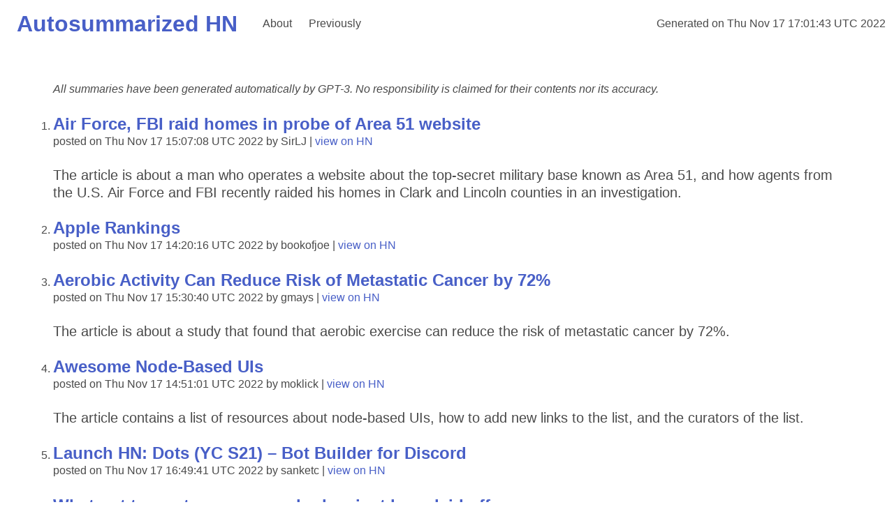

--- FILE ---
content_type: text/html
request_url: https://danieljanus.pl/autosummarized-hn/previously/2022-11-17T17%3A00%3A21.964243Z.html
body_size: 5248
content:
<html><head><meta charset="utf-8" /><meta content="width=device-width, initial-scale=1" name="viewport" /><title>Autosummarized HN</title><link href="https://cdn.jsdelivr.net/npm/bulma@0.9.4/css/bulma.min.css" rel="stylesheet" /><base href="https://danieljanus.pl/autosummarized-hn/" /><style>.content dl dd { margin-left: 0; margin-bottom: 1.5rem; } .content dl dt { font-size: 1.5rem; } </style></head><body><nav aria-label="main navigation" class="navbar" role="navigation"><div class="navbar-brand"><h1 class="title px-5 py-4"><a href="index.html">Autosummarized HN</a></h1></div><div class="navbar-menu is-active"><div class="navbar-start"><a class="navbar-item" href="about.html">About</a><a class="navbar-item" href="previously">Previously</a></div><div class="navbar-end"><div class="navbar-item">Generated on Thu Nov 17 17:01:43 UTC 2022</div></div></div></nav><section class="section"><div class="container px-3"><p class="block is-size-6"><em>All summaries have been generated automatically by GPT-3. No responsibility is claimed for their contents nor its accuracy.</em></p><ol class="items"><li class="item block"><p class="title is-4 mb-0"><a href="https://www.reviewjournal.com/news/military/air-force-fbi-raid-homes-in-probe-of-area-51-website-2677764/">Air Force, FBI raid homes in probe of Area 51 website</a></p><p class="block">posted on Thu Nov 17 15:07:08 UTC 2022 by SirLJ | <a href="https://news.ycombinator.com/item?id=33639848">view on HN</a></p><p class="subtitle is-5">The article is about a man who operates a website about the top-secret military base known as Area 51, and how agents from the U.S. Air Force and FBI recently raided his homes in Clark and Lincoln counties in an investigation.</p></li><li class="item block"><p class="title is-4 mb-0"><a href="https://applerankings.com/">Apple Rankings</a></p><p class="block">posted on Thu Nov 17 14:20:16 UTC 2022 by bookofjoe | <a href="https://news.ycombinator.com/item?id=33639206">view on HN</a></p><p class="subtitle is-5"></p></li><li class="item block"><p class="title is-4 mb-0"><a href="https://english.tau.ac.il/exercise_defeats_cancer_2022">Aerobic Activity Can Reduce Risk of Metastatic Cancer by 72%</a></p><p class="block">posted on Thu Nov 17 15:30:40 UTC 2022 by gmays | <a href="https://news.ycombinator.com/item?id=33640259">view on HN</a></p><p class="subtitle is-5">The article is about a study that found that aerobic exercise can reduce the risk of metastatic cancer by 72%.</p></li><li class="item block"><p class="title is-4 mb-0"><a href="https://github.com/wbkd/awesome-node-based-uis">Awesome Node-Based UIs</a></p><p class="block">posted on Thu Nov 17 14:51:01 UTC 2022 by moklick | <a href="https://news.ycombinator.com/item?id=33639610">view on HN</a></p><p class="subtitle is-5">The article contains a list of resources about node-based UIs, how to add new links to the list, and the curators of the list.</p></li><li class="item block"><p class="title is-4 mb-0"><a href="https://news.ycombinator.com/item?id=33641655">Launch HN: Dots (YC S21) – Bot Builder for Discord</a></p><p class="block">posted on Thu Nov 17 16:49:41 UTC 2022 by sanketc | <a href="https://news.ycombinator.com/item?id=33641655">view on HN</a></p><p class="subtitle is-5"></p></li><li class="item block"><p class="title is-4 mb-0"><a href="https://sifted.eu/articles/what-not-to-say-layoff/">What not to say to someone who has just been laid off</a></p><p class="block">posted on Thu Nov 17 16:14:27 UTC 2022 by lylefong | <a href="https://news.ycombinator.com/item?id=33641019">view on HN</a></p><p class="subtitle is-5">The article is about how to best take care of the people around us who are grieving, with the main point being to not make it about ourselves.</p></li><li class="item block"><p class="title is-4 mb-0"><a href="https://www.economist.com/leaders/2022/11/17/is-this-the-end-of-crypto">Is This the End of Crypto?</a></p><p class="block">posted on Thu Nov 17 16:31:03 UTC 2022 by edward | <a href="https://news.ycombinator.com/item?id=33641298">view on HN</a></p><p class="subtitle is-5">The article discusses how the recent implosion of the cryptocurrency exchange Tether has dealt a catastrophic blow to an industry with a history of failure and scandals, and how this event has called into question the usefulness of cryptocurrency.</p></li><li class="item block"><p class="title is-4 mb-0"><a href="https://wordsandbuttons.online/apl_deserves_its_renaissance_too.html">APL deserves its Renaissance too</a></p><p class="block">posted on Thu Nov 17 12:40:32 UTC 2022 by memorable | <a href="https://news.ycombinator.com/item?id=33638069">view on HN</a></p><p class="subtitle is-5"></p></li><li class="item block"><p class="title is-4 mb-0"><a href="https://tweek.so">Show HN: Tweek perfect tool for daily task management</a></p><p class="block">posted on Thu Nov 17 16:15:29 UTC 2022 by nikkey80 | <a href="https://news.ycombinator.com/item?id=33641036">view on HN</a></p><p class="subtitle is-5"></p></li><li class="item block"><p class="title is-4 mb-0"><a href="https://www.wired.co.uk/article/underwater-sculptures-stopping-trawling">The Undersea Art Gallery That Ensnares Illegal Trawlers</a></p><p class="block">posted on Wed Nov 16 08:37:22 UTC 2022 by unripe_syntax | <a href="https://news.ycombinator.com/item?id=33620456">view on HN</a></p><p class="subtitle is-5">The article discusses the efforts of Paolo Fanciulli to preserve Posidonia meadows off the coast of Talamone, Italy by sinking sculptures to create anti-trawling reefs, as well as the difficulties he has faced in funding the project.</p></li><li class="item block"><p class="title is-4 mb-0"><a href="https://sevish.com/music-resources/">Resources for Microtonal Music</a></p><p class="block">posted on Thu Nov 17 14:15:11 UTC 2022 by drumttocs8 | <a href="https://news.ycombinator.com/item?id=33639132">view on HN</a></p><p class="subtitle is-5">The article offers resources for those interested in exploring alternative tunings in their music, including a web app, tuning presets, and Max 4 Live instruments.</p></li><li class="item block"><p class="title is-4 mb-0"><a href="https://www.axios.com/2022/11/17/crypto-dominoes-ftx-collapse-winklevoss-gemini-blockfi">Crypto dominoes fall in the wake of FTX&apos;s collapse</a></p><p class="block">posted on Thu Nov 17 14:35:35 UTC 2022 by rurp | <a href="https://news.ycombinator.com/item?id=33639397">view on HN</a></p><p class="subtitle is-5">The article discusses how the collapse of FTX and Alameda Research is causing a domino effect throughout the crypto world, with many high-profile companies being forced to halt withdrawals or even file for bankruptcy.</p></li><li class="item block"><p class="title is-4 mb-0"><a href="https://archive.org/details/pekelis-cybernetics-a-z-mir-1974">Cybernetics A to Z (1974)</a></p><p class="block">posted on Thu Nov 17 14:24:59 UTC 2022 by the-mitr | <a href="https://news.ycombinator.com/item?id=33639261">view on HN</a></p><p class="subtitle is-5">The author of the book on cybernetics feels additional responsibility because of the English translation of the book, as there is already a lot of literature on cybernetics written in this language.</p></li><li class="item block"><p class="title is-4 mb-0"><a href="https://news.cornell.edu/stories/2022/11/autonomous-robots-help-modernize-grape-wine-industry">Autonomous robots to help modernize grape, wine industry</a></p><p class="block">posted on Thu Nov 17 14:31:03 UTC 2022 by PaulHoule | <a href="https://news.ycombinator.com/item?id=33639351">view on HN</a></p><p class="subtitle is-5">The PhytoPatholoBots (PPB) are autonomous robots that will roll through vineyards, using computer vision to gather data on the physiological state of each grapevine in order to help with grape breeding breakthroughs.</p></li><li class="item block"><p class="title is-4 mb-0"><a href="https://tratt.net/laurie/blog/2022/more_evidence_for_problems_in_vm_warmup.html">More Evidence for Problems in VM Warmup</a></p><p class="block">posted on Wed Nov 16 08:06:11 UTC 2022 by ltratt | <a href="https://news.ycombinator.com/item?id=33620294">view on HN</a></p><p class="subtitle is-5">The article discusses how VMs start programs running in an interpreter where they observe which portions run frequently. Those portions are then compiled into machine code which can then be used in place of the interpreter.</p></li><li class="item block"><p class="title is-4 mb-0"><a href="https://plocs.com">Show HN: I built a goal-oriented task manager</a></p><p class="block">posted on Thu Nov 17 14:22:23 UTC 2022 by cstaudenmeyer | <a href="https://news.ycombinator.com/item?id=33639228">view on HN</a></p><p class="subtitle is-5">The article discusses the difference between a task&apos;s due date and its scheduled date in the productivity app Plocs.</p></li><li class="item block"><p class="title is-4 mb-0"><a href="https://randsinrepose.com/archives/the-seven-levels-of-busy/">The Seven Levels of Busy</a></p><p class="block">posted on Wed Nov 16 06:27:06 UTC 2022 by kiyanwang | <a href="https://news.ycombinator.com/item?id=33619610">view on HN</a></p><p class="subtitle is-5">The article discusses the different levels of busyness, from not busy to unsustainable, and the different effects each level has on a person&apos;s life.</p></li><li class="item block"><p class="title is-4 mb-0"><a href="https://dsego.github.io/demystifying-fourier/">Demystifying Fourier Analysis</a></p><p class="block">posted on Thu Nov 17 09:20:53 UTC 2022 by dsego | <a href="https://news.ycombinator.com/item?id=33636639">view on HN</a></p><p class="subtitle is-5">The article discusses how to analyze frequencies in a waveform by multiplying it with other periodic waves.</p></li><li class="item block"><p class="title is-4 mb-0"><a href="https://bytecellar.com/2022/11/16/a-secret-apple-silicon-extension-to-accommodate-an-intel-8080-artifact/">A secret Apple Silicon extension to accommodate an Intel 8080 artifact</a></p><p class="block">posted on Thu Nov 17 06:38:12 UTC 2022 by ecliptik | <a href="https://news.ycombinator.com/item?id=33635720">view on HN</a></p><p class="subtitle is-5">The article is discussing how Rosetta 2 is able to translate x64 Intel binaries to 64-bit ARM code so that they can be run on Apple Silicon processors, and how this process is much faster than one might expect.</p></li><li class="item block"><p class="title is-4 mb-0"><a href="https://www.csis.org/analysis/tiktok-and-first-amendment">TikTok and the First Amendment</a></p><p class="block">posted on Thu Nov 17 16:49:58 UTC 2022 by Leary | <a href="https://news.ycombinator.com/item?id=33641658">view on HN</a></p><p class="subtitle is-5">The article discusses the various ways in which the United States government could ban TikTok, but notes that all of these methods would be met with legal challenges from TikTok.</p></li><li class="item block"><p class="title is-4 mb-0"><a href="https://www.cnbc.com/2022/11/17/ftx-used-corporate-funds-to-purchase-employee-homes-new-filing-shows.html">FTX used corporate funds to purchase employee homes, new filing shows</a></p><p class="block">posted on Thu Nov 17 14:12:40 UTC 2022 by koolba | <a href="https://news.ycombinator.com/item?id=33639103">view on HN</a></p><p class="subtitle is-5">The article is about how FTX, a company that recently filed for bankruptcy, used corporate funds to purchase homes in the Bahamas and personal items for employees and advisors, and how the new CEO is trying to clean up the company&apos;s financial mess.</p></li><li class="item block"><p class="title is-4 mb-0"><a href="https://arewestackefficientyet.com/">Is Rust stack-efficient yet?</a></p><p class="block">posted on Thu Nov 17 10:31:41 UTC 2022 by goranmoomin | <a href="https://news.ycombinator.com/item?id=33637092">view on HN</a></p><p class="subtitle is-5">This article is a set of graphs that shows the fraction of stack memory move CPU instructions in a sample of Rust code and C++ code.</p></li><li class="item block"><p class="title is-4 mb-0"><a href="https://www.w3.org/TR/jlreq/">Requirements for Japanese Text Layout</a></p><p class="block">posted on Wed Nov 16 08:24:08 UTC 2022 by PaulHoule | <a href="https://news.ycombinator.com/item?id=33620393">view on HN</a></p><p class="subtitle is-5">The article discusses how to position group-ruby with respect to base characters.</p></li><li class="item block"><p class="title is-4 mb-0"><a href="https://sacred-texts.com/neu/kveng/">The Kalevala (Crawford Translation, 1888)</a></p><p class="block">posted on Tue Nov 15 10:17:28 UTC 2022 by LAC-Tech | <a href="https://news.ycombinator.com/item?id=33607386">view on HN</a></p><p class="subtitle is-5"></p></li><li class="item block"><p class="title is-4 mb-0"><a href="https://ramanlabs.in/static/videointel.html">Show HN: Semantic Video Search</a></p><p class="block">posted on Tue Nov 15 10:19:17 UTC 2022 by warangal | <a href="https://news.ycombinator.com/item?id=33607401">view on HN</a></p><p class="subtitle is-5">The article is about an application called Quicker that has no telemetry or analytics crap, and the developers are actively looking for feedback.</p></li><li class="item block"><p class="title is-4 mb-0"><a href="https://www.forbes.com/sites/brianbushard/2022/11/17/cisco-reportedly-lays-off-over-4000-here-are-the-biggest-us-job-cuts-this-year/">Cisco Reportedly Lays Off over 4k</a></p><p class="block">posted on Thu Nov 17 15:03:56 UTC 2022 by jrwan | <a href="https://news.ycombinator.com/item?id=33639791">view on HN</a></p><p class="subtitle is-5">The article discusses how current economic conditions have prompted officials at Roku to eliminate roughly 7% of its U.S. workforce.</p></li><li class="item block"><p class="title is-4 mb-0"><a href="https://github.com/jataware/cartwright">Automating the detection of geographic and temporal features</a></p><p class="block">posted on Thu Nov 17 15:52:53 UTC 2022 by brandonmrose | <a href="https://news.ycombinator.com/item?id=33640672">view on HN</a></p><p class="subtitle is-5">Cartwright is a data profiler that can identify and categorize spatial and temporal features using deep learning, natural language processing, and a variety of heuristics.</p></li><li class="item block"><p class="title is-4 mb-0"><a href="https://news.ycombinator.com/item?id=33640819">Someone bought a similar domain and copied all of the content – wdyd?</a></p><p class="block">posted on Thu Nov 17 16:01:04 UTC 2022 by matijash | <a href="https://news.ycombinator.com/item?id=33640819">view on HN</a></p><p class="subtitle is-5"></p></li><li class="item block"><p class="title is-4 mb-0"><a href="https://text.npr.org/1136201685">Banks and hospitals are cashing in when patients can&apos;t pay for health care</a></p><p class="block">posted on Thu Nov 17 14:26:30 UTC 2022 by rntn | <a href="https://news.ycombinator.com/item?id=33639283">view on HN</a></p><p class="subtitle is-5">The article discusses how hospitals are luring patients in with the promise of easy monthly payments, when in reality, the patients end up paying a lot of interest on their loans.</p></li><li class="item block"><p class="title is-4 mb-0"><a href="https://twitter.com/deitaone/status/1593223502160875523">Binance Says Deposits of USDC (Sol)+USDT (Sol) Have Been Temporarily Suspended</a></p><p class="block">posted on Thu Nov 17 12:51:05 UTC 2022 by doener | <a href="https://news.ycombinator.com/item?id=33638184">view on HN</a></p><p class="subtitle is-5">The article is about how to enable JavaScript in order to use twitter.com.</p></li></ol></div></section></body></html>